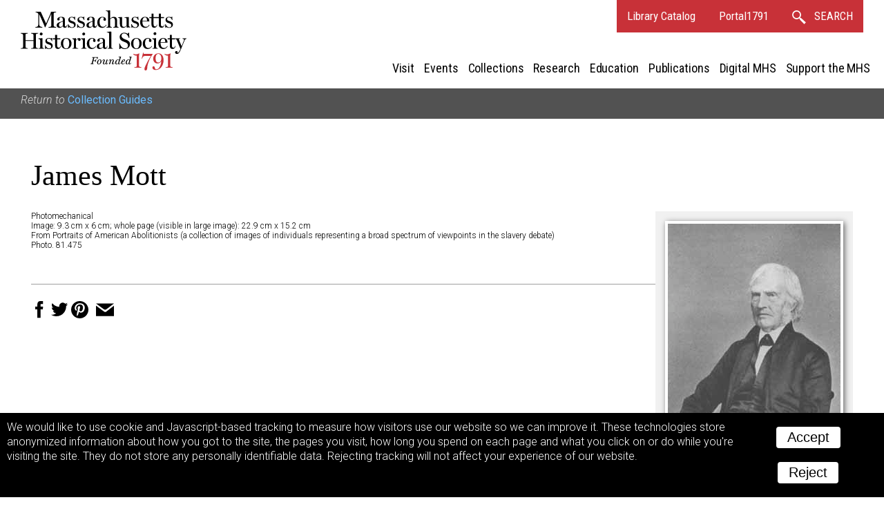

--- FILE ---
content_type: text/html; charset=UTF-8
request_url: https://www.masshist.org/database/1330?ft=Collection%20Guides&from=/collection-guides/view/fap014
body_size: 2944
content:
<!DOCTYPE html>
<html lang="en">
	<head>
		<meta charset="utf-8" />
		<link rel="shortcut icon" href="/favicon.ico" />
		<link href="https://fonts.googleapis.com/css?family=Roboto+Condensed:400,400i|Roboto:300,300i,400,400i,700,700i" rel="stylesheet" />
		<!--mobile-->
		<meta name="viewport" content="width=device-width, initial-scale=1.0" />
		<script src="/incl/js/jquery-2.1.1.min.js"></script>
		<script type="text/javascript" language="javascript" src="/2012/bbcms_templates/common/coreToolsV6.js"></script>
		<link rel="stylesheet" href="/2012/bbcms_templates/summer/surrogate/header-nav.css" />
		<link href="//cloud.webtype.com/css/78d7da92-c465-4bed-9138-252f993e9c89.css" rel="stylesheet" type="text/css" />
		<meta property="og:url" content="http://www.masshist.org/database/1330" />
		<meta property="og:image" content="http://www.masshist.org//database/images/81_475_g_jmott_ref.jpg" />
		<meta property="og:description" content="Massachusetts Historical Society, Collections Online: James Mott"/>
		
		<title>MHS Collections Online: James Mott</title>
		<link rel="stylesheet" href="/database/css/document-2017-v03.css" type="text/css" media="screen" />
		<link rel="stylesheet" href="/database/css/2012-print.css" type="text/css" />

		<style>
			#banner { padding-bottom: 10px; }
		</style>
	</head>
	<body class="wide">
	<div class="owrapper" id="banner">
	<header class="header">
		<div class="iwrapper">
			<h1 id="logo">Massachusetts Historical Society. Founded 1791.
				<a class="homeLink" href="/">
					<img src="/images/banners/mhs_final.svg" alt=""/>
				</a>
			</h1>


			<div id="bannerLinks">
				<a href="http://balthazaar.masshist.org/cgi-bin/Pwebrecon.cgi?DB=local&PAGE=First" class="textLink">Library Catalog</a>
				<a href="https://aeon.masshist.org" class="textLink">Portal1791</a>
				<a class="textLink searchLink" href="/search">
					<svg
					xmlns:svg="http://www.w3.org/2000/svg" xmlns="http://www.w3.org/2000/svg" width="20px" height="20px" viewBox="0 0 34.009018 34.174942" version="1.1">
						<g transform="translate(-273.54565,-375.34216)">
						 <path style="fill:none;fill-opacity:1;stroke-width:2.97344351;stroke-linecap:round;stroke-miterlimit:4;stroke-dasharray:none;stroke-opacity:1" d="M 284.58528,376.82888 C 279.30934,376.82884 275.03233,381.10585 275.03237,386.38179 275.03243,391.65766 279.30941,395.93455 284.58528,395.93452 289.86115,395.93455 294.13812,391.65766 294.13818,386.38179 294.13822,381.10585 289.86122,376.82884 284.58528,376.82888 Z M 292.10293,394.23922 292.05344,394.28355 303.83666,406.5323 293.05788,396.62861 303.32324,407.39161 305.40372,405.31952 294.43928,395.25757 304.26009,405.49333 Z" />
						</g>
					</svg>
					<b>SEARCH</b>
				</a>

				<div class="hamburger"><span> </span><span> </span><span> </span></div>
			</div>

			
			
	<nav class="site_nav" id="siteNav">
		<div class="closer"><svg xmlns="http://www.w3.org/2000/svg" xmlns:xlink="http://www.w3.org/1999/xlink" version="1.1" width="36" height="36" viewBox="0 0 40 40"><path d="M0,2.5 L2.5,0 L 32.5,30 L 30,32.5 Z"></path><path d="M32.5,2.5 L30,0 L 0,30 L 2.5,32.5 Z"></path></svg></div>
		<ul>
			<li class="section_name"><a href="/visit"  mhs:path="/1/66">Visit</a></li>
			<li class="section_name"><a href="/events"  mhs:path="/1/14">Events</a></li>
			<li class="section_name"><a href="/collections"  mhs:path="/1/8">Collections</a></li>
			<li class="section_name"><a href="/research"  mhs:path="/1/9">Research</a></li>
			<li class="section_name"><a href="/teaching-history"  mhs:path="/1/13">Education</a></li>
			<li class="section_name"><a href="/publications"  mhs:path="/1/15">Publications</a></li>
			<li class="section_name"><a href="/digital-mhs"  mhs:path="/1/15">Digital MHS</a></li>
			<li class="section_name"><a href="/support"  mhs:path="/1/12">Support the MHS</a></li>
			
			<li class="mobile_extras"><a href="http://balthazaar.masshist.org/cgi-bin/Pwebrecon.cgi?DB=local&PAGE=First" class="textLink">Library Catalog</a></li>
			<li class="mobile_extras"><a href="/search" class="textLink">Search</a></li>
		</ul>
	</nav>
	
		</div>
	</header>

	
</div>


				<div class="mhs_backref">
										<p>Return to <a href="/collection-guides/view/fap014">Collection Guides</a></p>
				</div>
	<div id="masterCon" class="master_con">
		<div class="iwrapper">
			<div id="columns">
				<div class="main_col">

				
				<h1 class="created_title">James Mott				</h1>
				
				<div class="view_choices" id="viewChoices">
					<div class="ref-img">
						<a href="/database/viewer.php?item_id=1330&mode=large&img_step=1&"><img src="/database/images/81_475_g_jmott_ref.jpg" alt="James Mott Photomechanical" title="James Mott Photomechanical" usemap="" /></a>					</div>

					<div class="item_nav">
						<label>View:</label>
						<ul class="nav_modes">
							<li><a class="seqLink" href="/database/viewer.php?item_id=1330&img_step=1&mode=large#page1">image</a></li>																				</ul>
					</div><!--nav-->	
	
					 
					<div class="item_nav">
						<div class="sequence_pages">
													Image 1 of 1
									
						</div>
			
								
					</div>
						<p class="item_nav" style="font-size: 13px;">To order an image, navigate to the full<br/>display and click "request this image"<br/>on the blue toolbar.</p>
				</div><!--// view choices-->

				<div class="meta-data">
				
					<p>Photomechanical</p>
					<p>Image: 9.3 cm x 6 cm; whole page (visible in large image): 22.9 cm x 15.2 cm</p>
						<p><p>From Portraits of American Abolitionists (a collection of images of individuals representing a broad spectrum of viewpoints in the slavery debate)<br />Photo. 81.475</p></p>
	
				</div><!--end meta data-->


				<br style="clear: left"/>

				<div class="descriptions">

				
	
								

				
						
						
						
							</div><!--//descriptions-->
				<span class="sharing-icons" data-services="fb tw pin email" data-img-src="http://www.masshist.org//database/images/81_475_g_jmott_ref.jpg" data-url="http://www.masshist.org/database/1330" data-title="James Mott - MHS Collections"></span>

			</div>
			</div><!--//columns -->
		</div>

	</div><!--// masterCon -->

	<script>
		function mhsASSetup(){
		   mhsASobj = new AntiSocial();
		   mhsASobj.findButtons("sharing-icons");
		}
	</script>
	<script src="/lib/ui-library/antisocial-v3.js" async="true" onload="mhsASSetup();"></script>

	<script>
		var cc_localStorageKey = "TRACKINGCONSENT";
		var cc_siteUsesGA = true; // to load GA
		var cc_gaAccountID ='G-1174Q9G3RC';
	</script>
	<script src="/lib/cookie-consent.js?v=2f" async="true"></script>
<script data-goatcounter="https://www.masshist.org/analytics"
        async src="/lib/count.js"></script>

</body>
</html>
